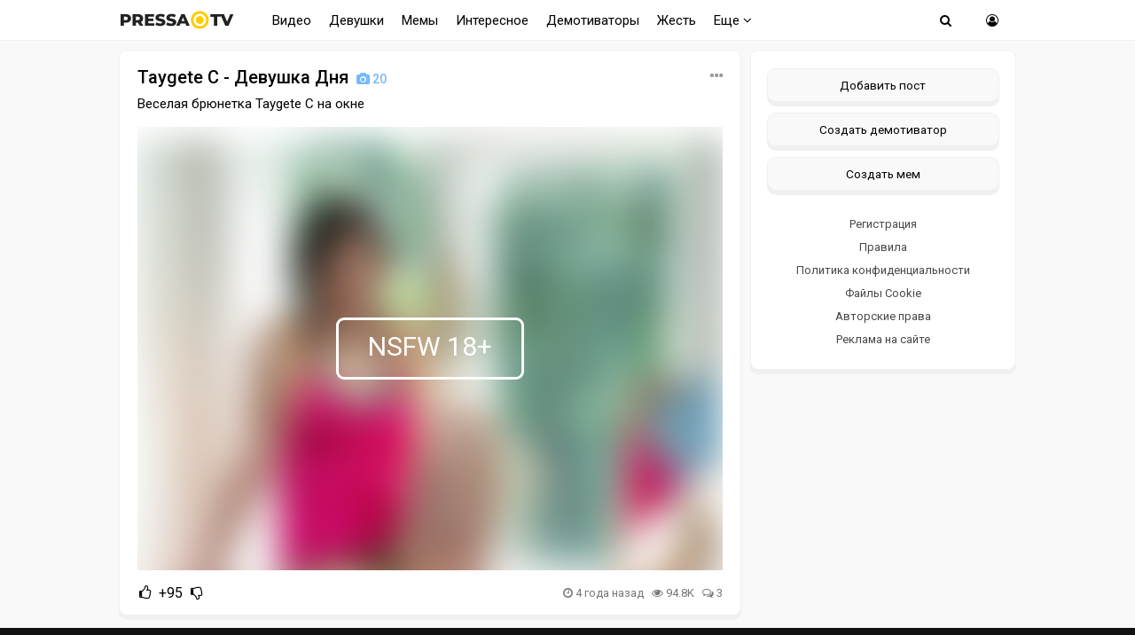

--- FILE ---
content_type: image/svg+xml
request_url: https://pressa.tv/templates/pressatv/images/preloader.svg
body_size: 647
content:
<svg xmlns="http://www.w3.org/2000/svg" version="1.0" width="730.4" height="229"><rect width="100%" height="100%" fill="none"/><g class="currentLayer"><g transform="translate(87.5)"><path fill="#fc0" d="M220.06 110.13a4.16 4.16 0 0 1 4.16 4.16 4.16 4.16 0 0 1-4.16 4.16 4.16 4.16 0 0 1-4.16-4.16 4.16 4.16 0 0 1 4.16-4.16zm12.8-.64a4.8 4.8 0 0 1 4.8 4.8 4.8 4.8 0 0 1-4.8 4.8 4.8 4.8 0 0 1-4.8-4.8 4.8 4.8 0 0 1 4.8-4.8zm12.8-.64a5.44 5.44 0 0 1 5.44 5.44 5.44 5.44 0 0 1-5.44 5.44 5.44 5.44 0 0 1-5.44-5.44 5.44 5.44 0 0 1 5.44-5.44z"/><animateTransform attributeName="transform" type="translate" values="23 0;36 0;49 0;62 0;74.5 0;87.5 0;100 0;113 0;125.5 0;138.5 0;151.5 0;164.5 0;178 0" calcMode="discrete" dur="1300ms" repeatCount="indefinite"/></g></g></svg>